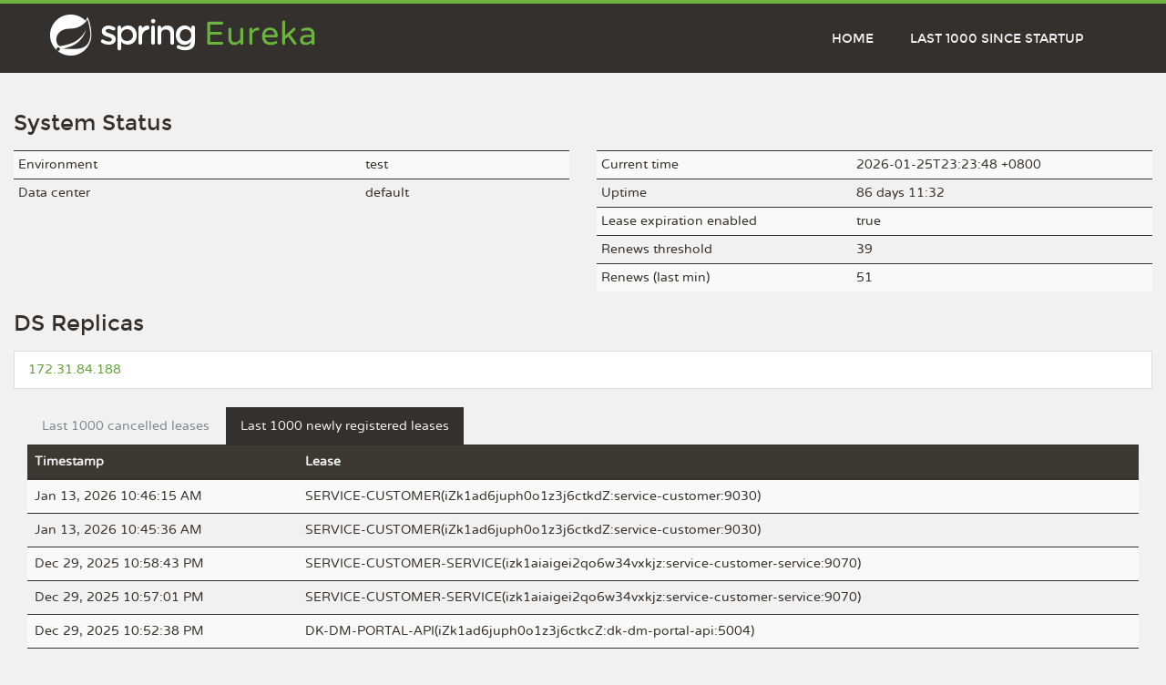

--- FILE ---
content_type: text/html;charset=UTF-8
request_url: http://app.wuling.co.id/lastn
body_size: 10537
content:
<!doctype html>
<!--[if lt IE 7]>      <html class="no-js lt-ie9 lt-ie8 lt-ie7"> <![endif]-->
<!--[if IE 7]>         <html class="no-js lt-ie9 lt-ie8"> <![endif]-->
<!--[if IE 8]>         <html class="no-js lt-ie9"> <![endif]-->
<!--[if gt IE 8]><!--> <html class="no-js"> <!--<![endif]-->
  <head>
    <base href="/">
    <title>Eureka - Last N events</title>
    <link rel="stylesheet" type="text/css" href="eureka/css/wro.css">
  </head>
  <body id="three">

    <!--[if lt IE 7]>
      <p>You are using an <strong>outdated</strong> browser. Please upgrade your browser to improve your experience.</p>
    <![endif]-->

<nav class="navbar navbar-default" role="navigation">
  <div class="container">
    <div class="navbar-header">
      <a class="navbar-brand" href=""><span></span></a>
      <button type="button" class="navbar-toggle" data-toggle="collapse" data-target="#bs-example-navbar-collapse-1">
        <span class="sr-only">Toggle navigation</span>
        <span class="icon-bar"></span>
        <span class="icon-bar"></span>
        <span class="icon-bar"></span>
      </button>
    </div>
    <div class="collapse navbar-collapse" id="bs-example-navbar-collapse-1">
      <ul class="nav navbar-nav navbar-right">
        <li>
          <a href="">Home</a>
        </li>
        <li>
          <a href="/lastn">Last 1000 since startup</a>
        </li>
      </ul>
    </div>
  </div>
</nav>



    <div class="container-fluid xd-container">
<h1>System Status</h1>
<div class="row">
  <div class="col-md-6">
    <table id='instances' class="table table-condensed table-striped table-hover">
            <tr>
        <td>Environment</td>
        <td>test</td>
      </tr>
      <tr>
        <td>Data center</td>
        <td>default</td>
      </tr>
    </table>
  </div>
  <div class="col-md-6">
    <table id='instances' class="table table-condensed table-striped table-hover">
      <tr>
        <td>Current time</td>
        <td>2026-01-25T23:23:48 +0800</td>
      </tr>
      <tr>
        <td>Uptime</td>
        <td>86 days 11:32</td>
      </tr>
      <tr>
        <td>Lease expiration enabled</td>
        <td>true</td>
      </tr>
      <tr>
        <td>Renews threshold</td>
        <td>39</td>
      </tr>
      <tr>
        <td>Renews (last min)</td>
        <td>51</td>
      </tr>
    </table>
  </div>
</div>


<h1>DS Replicas</h1>
<ul class="list-group">
    <li class="list-group-item"><a href="http://172.31.84.188:8761/eureka/">172.31.84.188</a></li>
</ul>


    <div id="xd-jobs" class="tab-pane active col-md-12">
        <ul class="nav nav-tabs" role="tablist" id="myTab">
          <li class="active"><a data-toggle="tab" href="#cancelled">Last 1000 cancelled leases</a></li>
          <li><a data-toggle="tab" href="#registered">Last 1000 newly registered leases</a></li>
        </ul>
        <div class="tab-content">
          <div class="tab-pane" id="cancelled">
            <table id='lastNCanceled' class="table table-striped table-hover">
              <thead>
                <tr><th>Timestamp</th><th>Lease</th></tr>
              </thead>
              <tbody>
	                  <tr><td>Dec 29, 2025 10:51:57 PM</td><td>DK-DM-PORTAL-API(iZk1ad6juph0o1z3j6ctkcZ:dk-dm-portal-api:5004)</td></tr>
	                  <tr><td>Dec 29, 2025 10:51:43 PM</td><td>DK-DM-PORTAL-API(iZk1ad6juph0o1z3j6ctkeZ:dk-dm-portal-api:5004)</td></tr>
	                  <tr><td>Nov 4, 2025 2:44:45 PM</td><td>DK-DM-PORTAL-API(iZk1ad6juph0o1z3j6ctkcZ:dk-dm-portal-api:5004)</td></tr>
	                  <tr><td>Nov 4, 2025 2:35:25 PM</td><td>DK-DM-PORTAL-API(iZk1ad6juph0o1z3j6ctkcZ:dk-dm-portal-api:5004)</td></tr>
	                  <tr><td>Nov 4, 2025 2:31:17 PM</td><td>DK-DM-PORTAL-API(iZk1ad6juph0o1z3j6ctkcZ:dk-dm-portal-api:5004)</td></tr>
	                  <tr><td>Nov 4, 2025 2:20:07 PM</td><td>DK-DM-PORTAL-API(iZk1ad6juph0o1z3j6ctkcZ:dk-dm-portal-api:5004)</td></tr>
	                  <tr><td>Nov 1, 2025 4:31:28 AM</td><td>MASTER(izk1aiaigei2qo6w34vxkjz:master:9040)</td></tr>
	                  <tr><td>Oct 31, 2025 12:31:03 PM</td><td>EUREKA-SERVER(172.31.84.188:8761)</td></tr>
              <tbody>
            </table>
          </div>
          <div class="tab-pane" id="registered">
            <table id='lastNRegistered' class="table table-striped table-hover">
              <thead>
                <tr><th>Timestamp</th><th>Lease</th></tr>
              </thead>
              <tbody>
                    <tr><td>Jan 13, 2026 10:46:15 AM</td><td>SERVICE-CUSTOMER(iZk1ad6juph0o1z3j6ctkdZ:service-customer:9030)</td></tr>
                    <tr><td>Jan 13, 2026 10:45:36 AM</td><td>SERVICE-CUSTOMER(iZk1ad6juph0o1z3j6ctkdZ:service-customer:9030)</td></tr>
                    <tr><td>Dec 29, 2025 10:58:43 PM</td><td>SERVICE-CUSTOMER-SERVICE(izk1aiaigei2qo6w34vxkjz:service-customer-service:9070)</td></tr>
                    <tr><td>Dec 29, 2025 10:57:01 PM</td><td>SERVICE-CUSTOMER-SERVICE(izk1aiaigei2qo6w34vxkjz:service-customer-service:9070)</td></tr>
                    <tr><td>Dec 29, 2025 10:52:38 PM</td><td>DK-DM-PORTAL-API(iZk1ad6juph0o1z3j6ctkcZ:dk-dm-portal-api:5004)</td></tr>
                    <tr><td>Dec 29, 2025 10:52:23 PM</td><td>DK-DM-PORTAL-API(iZk1ad6juph0o1z3j6ctkeZ:dk-dm-portal-api:5004)</td></tr>
                    <tr><td>Dec 29, 2025 10:51:57 PM</td><td>DK-DM-PORTAL-API(iZk1ad6juph0o1z3j6ctkcZ:dk-dm-portal-api:5004)</td></tr>
                    <tr><td>Dec 29, 2025 10:48:09 PM</td><td>SERVICE-CUSTOMER(iZk1ad6juph0o1z3j6ctkdZ:service-customer:9030)</td></tr>
                    <tr><td>Dec 29, 2025 10:46:41 PM</td><td>MASTER(iZk1ad6juph0o1z3j6ctkfZ:master:9040)</td></tr>
                    <tr><td>Dec 29, 2025 10:43:54 PM</td><td>MASTER(iZk1ad6juph0o1z3j6ctkfZ:master:9040)</td></tr>
                    <tr><td>Nov 4, 2025 2:45:20 PM</td><td>DK-DM-PORTAL-API(iZk1ad6juph0o1z3j6ctkcZ:dk-dm-portal-api:5004)</td></tr>
                    <tr><td>Nov 4, 2025 2:36:00 PM</td><td>DK-DM-PORTAL-API(iZk1ad6juph0o1z3j6ctkcZ:dk-dm-portal-api:5004)</td></tr>
                    <tr><td>Nov 4, 2025 2:35:25 PM</td><td>DK-DM-PORTAL-API(iZk1ad6juph0o1z3j6ctkcZ:dk-dm-portal-api:5004)</td></tr>
                    <tr><td>Nov 4, 2025 2:31:51 PM</td><td>DK-DM-PORTAL-API(iZk1ad6juph0o1z3j6ctkcZ:dk-dm-portal-api:5004)</td></tr>
                    <tr><td>Nov 4, 2025 2:31:17 PM</td><td>DK-DM-PORTAL-API(iZk1ad6juph0o1z3j6ctkcZ:dk-dm-portal-api:5004)</td></tr>
                    <tr><td>Nov 4, 2025 2:20:42 PM</td><td>DK-DM-PORTAL-API(iZk1ad6juph0o1z3j6ctkcZ:dk-dm-portal-api:5004)</td></tr>
                    <tr><td>Nov 4, 2025 2:20:07 PM</td><td>DK-DM-PORTAL-API(iZk1ad6juph0o1z3j6ctkcZ:dk-dm-portal-api:5004)</td></tr>
                    <tr><td>Oct 31, 2025 12:17:28 PM</td><td>SERVER-EUREKA(iZk1a3c66wm6u1aiinl783Z:server-eureka:8761)</td></tr>
                    <tr><td>Oct 31, 2025 12:17:27 PM</td><td>SERVER-EUREKA(iZk1a3c66wm6u1aiinl783Z:server-eureka:8761)</td></tr>
                    <tr><td>Oct 31, 2025 12:13:37 PM</td><td>EUREKA-SERVER(172.31.84.188:8761)</td></tr>
                    <tr><td>Oct 31, 2025 11:51:28 AM</td><td>DK-FILESTORE-SVR(iZk1ad6juph0o1z3j6ctkcZ:dk-filestore-svr:8767)</td></tr>
                    <tr><td>Oct 31, 2025 11:51:28 AM</td><td>DK-FILESTORE-SVR(iZk1ad6juph0o1z3j6ctkeZ:dk-filestore-svr:8767)</td></tr>
                    <tr><td>Oct 31, 2025 11:51:28 AM</td><td>SERVICE-ONLINE(iZk1ad6juph0o1z3j6ctkdZ:service-online:9034)</td></tr>
                    <tr><td>Oct 31, 2025 11:51:28 AM</td><td>OPS-GATEWAY(iZk1ad6juph0o1z3j6ctkiZ:ops-gateway:9003)</td></tr>
                    <tr><td>Oct 31, 2025 11:51:28 AM</td><td>OPS-GATEWAY(iZk1ad6juph0o1z3j6ctkkZ:ops-gateway:9003)</td></tr>
                    <tr><td>Oct 31, 2025 11:51:28 AM</td><td>DK-DM-PORTAL-API(iZk1ad6juph0o1z3j6ctkeZ:dk-dm-portal-api:5004)</td></tr>
                    <tr><td>Oct 31, 2025 11:51:28 AM</td><td>DK-DM-PORTAL-API(iZk1ad6juph0o1z3j6ctkcZ:dk-dm-portal-api:5004)</td></tr>
                    <tr><td>Oct 31, 2025 11:51:28 AM</td><td>SERVICE-CUSTOMER-SERVICE(izk1aiaigei2qo6w34vxkjz:service-customer-service:9070)</td></tr>
                    <tr><td>Oct 31, 2025 11:51:28 AM</td><td>OPS-GATEWAY-ADMIN(iZk1ad6juph0o1z3j6ctkkZ:ops-gateway-admin:9005)</td></tr>
                    <tr><td>Oct 31, 2025 11:51:28 AM</td><td>OPS-GATEWAY-ADMIN(iZk1ad6juph0o1z3j6ctkiZ:ops-gateway-admin:9005)</td></tr>
                    <tr><td>Oct 31, 2025 11:51:28 AM</td><td>SERVICE-SHOPPING(iZk1ad6juph0o1z3j6ctkfZ:service-shopping:9033)</td></tr>
                    <tr><td>Oct 31, 2025 11:51:28 AM</td><td>CHARGING(iZk1ad6juph0o1z3j6ctkdZ:charging:9031)</td></tr>
                    <tr><td>Oct 31, 2025 11:51:28 AM</td><td>SERVICE-CUSTOMER(iZk1ad6juph0o1z3j6ctkdZ:service-customer:9030)</td></tr>
                    <tr><td>Oct 31, 2025 11:51:28 AM</td><td>DK-DM-SVR(iZk1ad6juph0o1z3j6ctkcZ:dk-dm-svr:5002)</td></tr>
                    <tr><td>Oct 31, 2025 11:51:28 AM</td><td>DK-DM-SVR(iZk1ad6juph0o1z3j6ctkeZ:dk-dm-svr:5002)</td></tr>
                    <tr><td>Oct 31, 2025 11:51:28 AM</td><td>SERVER-CONFIG(iZk1a3c66wm6u1aiinl783Z:server-config:8888)</td></tr>
                    <tr><td>Oct 31, 2025 11:51:28 AM</td><td>SERVER-CONFIG(iZk1a3c66wm6u1aiinl787Z:server-config:8888)</td></tr>
                    <tr><td>Oct 31, 2025 11:51:28 AM</td><td>MONITOR(iZk1a3c66wm6u1aiinl787Z:monitor:9010)</td></tr>
                    <tr><td>Oct 31, 2025 11:51:28 AM</td><td>DK-GATE-CONFIG-SERVER(iZk1ad6juph0o1z3j6ctkcZ:dk-gate-config-server:5001)</td></tr>
                    <tr><td>Oct 31, 2025 11:51:28 AM</td><td>DK-GATE-CONFIG-SERVER(iZk1ad6juph0o1z3j6ctkeZ:dk-gate-config-server:5001)</td></tr>
                    <tr><td>Oct 31, 2025 11:51:28 AM</td><td>SERVER-EUREKA(iZk1a3c66wm6u1aiinl783Z:server-eureka:8761)</td></tr>
                    <tr><td>Oct 31, 2025 11:51:28 AM</td><td>MASTER(izk1aiaigei2qo6w34vxkjz:master:9040)</td></tr>
                    <tr><td>Oct 31, 2025 11:51:28 AM</td><td>MASTER(iZk1ad6juph0o1z3j6ctkfZ:master:9040)</td></tr>
                    <tr><td>Oct 31, 2025 11:51:28 AM</td><td>SERVICE-ASSISTANT(iZk1ad6juph0o1z3j6ctkfZ:service-assistant:9050)</td></tr>
              </tbody>
            </table>
          </div>
      </div>
    </div>
    </div>
    <script type="text/javascript" src="eureka/js/wro.js" ></script>
    <script type="text/javascript">
      $(function () {
        $('#myTab a:last').tab('show')
      })
    </script>
  </body>
</html>
